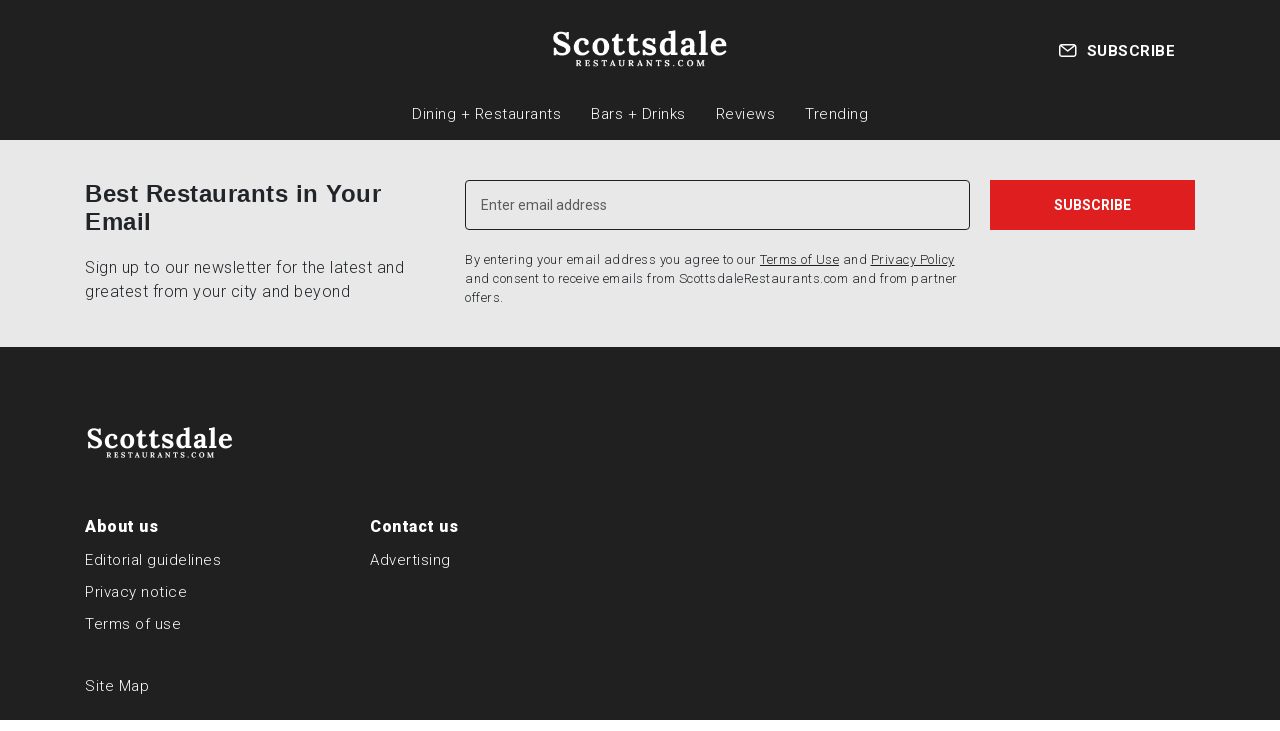

--- FILE ---
content_type: text/html; charset=utf-8
request_url: https://www.google.com/recaptcha/api2/aframe
body_size: 266
content:
<!DOCTYPE HTML><html><head><meta http-equiv="content-type" content="text/html; charset=UTF-8"></head><body><script nonce="Fdbwtbek5xt9ldZMPmQV7A">/** Anti-fraud and anti-abuse applications only. See google.com/recaptcha */ try{var clients={'sodar':'https://pagead2.googlesyndication.com/pagead/sodar?'};window.addEventListener("message",function(a){try{if(a.source===window.parent){var b=JSON.parse(a.data);var c=clients[b['id']];if(c){var d=document.createElement('img');d.src=c+b['params']+'&rc='+(localStorage.getItem("rc::a")?sessionStorage.getItem("rc::b"):"");window.document.body.appendChild(d);sessionStorage.setItem("rc::e",parseInt(sessionStorage.getItem("rc::e")||0)+1);localStorage.setItem("rc::h",'1770025462277');}}}catch(b){}});window.parent.postMessage("_grecaptcha_ready", "*");}catch(b){}</script></body></html>

--- FILE ---
content_type: text/css; charset=UTF-8
request_url: https://scottsdalerestaurants.com/wp-content/themes/cstm-theme/framework/scss/css/style.css?var=d&ver=6.9
body_size: 2851
content:
body{font-family:"Roboto", sans-serif;letter-spacing:0.5px;font-weight:300}body.nwsletr-opend,body.mob-menu-opn{position:relative;overflow:hidden}body img{max-width:100%;height:auto}body a{text-decoration:underline;color:#202020}body a:hover,body a:focus{text-decoration:underline;color:#df1f1f}body .tbspcmrgn{margin-top:80px;margin-bottom:80px}body p:last-child{margin-bottom:0}body .container{max-width:1140px}body .header{position:sticky;z-index:99999;padding:0;top:0;left:0;right:0;background:#202020;padding:30px 0 0;color:#fff;fill:#fff}@media (max-width:991px){body .header{padding:20px 0}}body .header a{color:#fff;fill:#fff;text-decoration:none !important}body .header a:hover,body .header a:focus{color:#df1f1f;fill:#df1f1f}body .header .hdrtgl-btn{position:relative;width:20px;height:16px;border-bottom:2px solid #fff;cursor:pointer;order:2;margin-left:20px;margin:auto 0;-webkit-transition:0.5s ease all;-moz-transition:0.5s ease all;-ms-transition:0.5s ease all;-o-transition:0.5s ease all;transition:0.5s ease all}body .header .hdrtgl-btn:before,body .header .hdrtgl-btn:after{content:"";width:20px;height:2px;position:absolute;background:#fff;top:0;left:0;-webkit-transition:0.5s ease all;-moz-transition:0.5s ease all;-ms-transition:0.5s ease all;-o-transition:0.5s ease all;transition:0.5s ease all}body .header .hdrtgl-btn:after{top:7px}body .header .hdrtgl-btn.active{border-bottom:2px solid transparent}body .header .hdrtgl-btn.active:before{transform:rotate(45deg);top:6px}body .header .hdrtgl-btn.active:after{transform:rotate(-45deg);top:6px}body .header .logo img{max-width:180px;width:100%}body .header .hdrmnu{margin-top:30px;font-size:15px}body .header .hdrmnu ul{margin:0;padding:0;display:flex;justify-content:center}body .header .hdrmnu ul li{margin:0 15px;padding:0;list-style:none}body .header .hdrmnu ul li a{border-bottom:5px solid transparent;display:block;padding-bottom:10px}body .header .hdrmnu ul li a:hover,body .header .hdrmnu ul li a:focus{color:#fff;font-weight:500;border-color:#df1f1f}body .header .hdrmnu ul li.current-menu-item a{color:#fff;font-weight:500;border-color:#df1f1f}body h1 a,body h2 a,body h3 a,body h4 a,body h5 a,body h6 a{color:#202020 !important;text-decoration:underline !important}body h1 a:hover,body h1 a:focus,body h2 a:hover,body h2 a:focus,body h3 a:hover,body h3 a:focus,body h4 a:hover,body h4 a:focus,body h5 a:hover,body h5 a:focus,body h6 a:hover,body h6 a:focus{color:#df1f1f !important}body a h1,body a h2,body a h3,body a h4,body a h5,body a h6{color:#202020 !important;text-decoration:underline !important}body a h1:hover,body a h1:focus,body a h2:hover,body a h2:focus,body a h3:hover,body a h3:focus,body a h4:hover,body a h4:focus,body a h5:hover,body a h5:focus,body a h6:hover,body a h6:focus{color:#df1f1f !important}body .dornmenubtn{position:relative;position:absolute;right:0;top:0}body .dornmenubtn:before,body .dornmenubtn:after{content:"";width:6px;height:2px;background:#202020;position:absolute;right:0;top:0;top:50%;margin-top:-1px;-webkit-transition:0.5s ease all;-moz-transition:0.5s ease all;-ms-transition:0.5s ease all;-o-transition:0.5s ease all;transition:0.5s ease all}body .dornmenubtn:before{transform:rotate(45deg);right:4px}body .dornmenubtn:after{transform:rotate(-45deg)}body .dornmenubtn.active:before{transform:rotate(-45deg);right:4px}body .dornmenubtn.active:after{transform:rotate(45deg)}body .cntryswitch{position:relative}body .cntryswitch .switttl{text-transform:uppercase;font-weight:600;font-size:15px;position:relative;padding-right:20px;display:inline-block;line-height:12px;cursor:pointer}@media (max-width:991px){body .cntryswitch .switttl{display:none}}body .cntryswitch .switttl:before,body .cntryswitch .switttl:after{content:"";width:6px;height:2px;background:#fff;position:absolute;right:0;top:0;top:50%;margin-top:-1px;-webkit-transition:0.5s ease all;-moz-transition:0.5s ease all;-ms-transition:0.5s ease all;-o-transition:0.5s ease all;transition:0.5s ease all}body .cntryswitch .switttl:before{transform:rotate(45deg);right:4px}body .cntryswitch .switttl:after{transform:rotate(-45deg)}body .cntryswitch .switttl.active:before{transform:rotate(-45deg);right:4px}body .cntryswitch .switttl.active:after{transform:rotate(45deg)}body .cntryswitch .swiccntnr{position:absolute;z-index:999;top:calc(100% + 10px);background:#fff;padding:15px;border-radius:5px;transform:translate(0, -10px);opacity:0;visibility:hidden;-webkit-transition:0.5s ease all;-moz-transition:0.5s ease all;-ms-transition:0.5s ease all;-o-transition:0.5s ease all;transition:0.5s ease all}body .cntryswitch .swiccntnr.navactiv{transform:translate(0, 0px);opacity:1;visibility:visible}body .cntryswitch .swiccntnr:before{position:absolute;left:10px;display:block;content:"";border-left:15px solid transparent;border-right:15px solid transparent;border-top:0;top:-10px;border-bottom:1rem solid transparent;border-bottom-color:transparent;border-bottom-color:var(--white)}body .cntryswitch .swiccntnr ul{margin:0;padding:0;color:#202020}body .cntryswitch .swiccntnr ul li{margin:0 0 7px;padding:0;list-style:none}body .cntryswitch .swiccntnr ul li a{color:#202020}body .cntryswitch .swiccntnr ul li a:hover,body .cntryswitch .swiccntnr ul li a:focus{color:#df1f1f}body .cntryswitch .swiccntnr ul li.active a{color:#df1f1f}body .cntryswitch .swiccntnr ul li.popcity{margin-bottom:15px}body .cntryswitch .swiccntnr ul li.allcitypg{margin-top:15px;font-weight:bold}body .cntryswitch .swiccntnr ul li.allcitypg a{color:#df1f1f}body .cntryswitch .swiccntnr ul li.allcitypg a:hover,body .cntryswitch .swiccntnr ul li.allcitypg a:focus{color:#202020}body .subscribecnt{position:relative;display:inline-block}body .subscribecnt .subbtn{display:inline-block;cursor:pointer;padding:10px 20px;text-transform:uppercase;font-size:15px;font-weight:600;-webkit-transition:0.5s ease all;-moz-transition:0.5s ease all;-ms-transition:0.5s ease all;-o-transition:0.5s ease all;transition:0.5s ease all}body .subscribecnt .subbtn svg{margin-right:5px;position:relative;top:-1.5px}body .subscribecnt .subbtn.active{background:#efefef;color:#202020}body .subscribecnt .subbtn.active svg{fill:#202020}body .subscribecnt .nwsltrcnt{position:absolute;background:#efefef;color:#202020;width:400px;right:0;padding:30px;text-align:left;top:100%;display:none;z-index:9999}@media (max-width:991px){body .subscribecnt .nwsltrcnt{position:fixed;left:0;bottom:0;right:0;width:auto;top:auto}}body .subscribecnt .nwsltrcnt .nwsltr-trnoff-btn{width:15px;display:block;margin-left:auto;margin-bottom:10px;cursor:pointer}body .subscribecnt .nwsltrcnt .nwsltr-trnoff-btn svg{fill:#202020}body .subscribecnt .nwsltrcnt a{color:#202020;text-decoration:underline}body .subscribecnt .nwsltrcnt a:hover,body .subscribecnt .nwsltrcnt a:focus{text-decoration:none}body .subscribecnt .nwsltrcnt h4{font-weight:bolder;margin-bottom:15px}body .subscribecnt .nwsltrcnt .tnp-subscription{margin:30px 0}body .subscribecnt .nwsltrcnt .tnp-subscription form{display:block;margin:0}body .subscribecnt .nwsltrcnt .tnp-subscription form>div{margin:0;width:100%}body .subscribecnt .nwsltrcnt .tnp-subscription form>div input{border:1px solid rgba(32, 32, 32, 0.2)}body .subscribecnt .nwsltrcnt .tnp-subscription form>div.tnp-field-button{margin-top:15px}body .subscribecnt .nwsltrcnt .policymsg{font-size:12px}body .hdrleftmneu{position:fixed;left:-100%;top:0;bottom:0;background:#fff;z-index:99999;width:80%;padding:0;-webkit-transition:0.5s ease all;-moz-transition:0.5s ease all;-ms-transition:0.5s ease all;-o-transition:0.5s ease all;transition:0.5s ease all}body .hdrleftmneu .closemobmenu{position:fixed;left:0;right:100%;top:0;bottom:0;background:rgba(32, 32, 32, 0.5) url(https://scottsdalerestaurants.com/wp-content/themes/cstm-theme/images/close.svg) right 30px top 40px no-repeat;background-size:20px;cursor:pointer;visibility:hidden;opacity:0;-webkit-transition:0.5s ease all;-moz-transition:0.5s ease all;-ms-transition:0.5s ease all;-o-transition:0.5s ease all;transition:0.5s ease all}body .hdrleftmneu .hdr{background:#202020;margin:0;padding:10px;text-align:center}body .hdrleftmneu .hdr img{max-width:150px}body .hdrleftmneu .mninr{position:relative;overflow:auto;height:calc(100% - 80px)}body .hdrleftmneu .mninr>ul{margin:0;padding:0}body .hdrleftmneu .mninr>ul.switch-pop-cities{border-top:30px solid rgba(32, 32, 32, 0.05)}body .hdrleftmneu .mninr>ul.switch-pop-cities>li{font-weight:bold}body .hdrleftmneu .mninr>ul>li{margin:0;padding:15px 20px;border-bottom:1px solid rgba(32, 32, 32, 0.05);list-style:none;position:relative}body .hdrleftmneu .mninr>ul>li a{position:relative;display:block}body .hdrleftmneu .mninr>ul>li .dornmenubtn{top:12px}body .hdrleftmneu .mninr>ul>li>ul{background:rgba(32, 32, 32, 0.1);margin:15px 0;padding:0;display:none}body .hdrleftmneu .mninr>ul>li>ul>li{margin:0;padding:15px 20px;border-bottom:1px solid rgba(255, 255, 255, 0.7);list-style:none}body.mob-menu-opn .hdrleftmneu{left:0}body.mob-menu-opn .hdrleftmneu .closemobmenu{right:0;left:80%;visibility:visible;opacity:1}body.admin-bar .hdrleftmneu{top:32px}body .h1,body .h2,body .h3,body .h4,body .h5,body .h6,body h1,body h2,body h3,body h4,body h5,body h6{margin:0 0 20px;font-family:"Oswald", sans-serif;font-weight:bold}body h1,body .h1{font-size:40px}body h2{font-size:35px}body h3{font-size:28px}body h4{font-size:24px}body h5{font-size:22px}body h6{font-size:18px}body .font-weight-bolder{font-weight:900 !important}body .font-14{font-size:14px}body .font-blue{color:#202020}body .font-grey{color:#5d5d5d}@media (max-width:991px){body h1,body .h1{font-size:40px}}@media (max-width:767px){body h1,body .h1{font-size:35px}body h2{font-size:28px}body h3{font-size:23px}body h4{font-size:20px}body h5{font-size:18px}body h6{font-size:16px}}body .vc_btn3.vc_btn3-size-md,body .btn,body .single-next-prev a,body form input[type="submit"],body form button[type="submit"],body .menu-btn>a{background:#df1f1f !important;color:#fff !important;border-radius:0px !important;border:2px solid #df1f1f !important;padding:10px 20px !important;font-weight:bold;font-size:14px;line-height:20px !important;text-transform:uppercase;cursor:pointer}body .vc_btn3.vc_btn3-size-md:hover,body .vc_btn3.vc_btn3-size-md:focus,body .btn:hover,body .btn:focus,body .single-next-prev a:hover,body .single-next-prev a:focus,body form input[type="submit"]:hover,body form input[type="submit"]:focus,body form button[type="submit"]:hover,body form button[type="submit"]:focus,body .menu-btn>a:hover,body .menu-btn>a:focus{background:transparent !important;border-color:#df1f1f !important;color:#df1f1f !important}body .vc_btn3.vc_btn3-size-md i,body .btn i,body .single-next-prev a i,body form input[type="submit"] i,body form button[type="submit"] i,body .menu-btn>a i{margin-right:5px}body form{display:flex;flex-wrap:wrap;margin:0 -10px}body form ::-webkit-input-placeholder{color:#5d5d5d;opacity:1}body form ::-moz-placeholder{color:#5d5d5d;opacity:1}body form :-ms-input-placeholder{color:#5d5d5d;opacity:1}body form :-moz-placeholder{color:#5d5d5d;opacity:1}body form>div{width:calc(50% - 20px);margin:0 10px 20px}@media (max-width:767px){body form>div{width:calc(100% - 20px)}}body form>div.full{width:calc(100% - 20px)}body form input:not([type="submit"]):not([type="radio"]):not([type="checkbox"]),body form select,body form textarea{background:transparent;border-radius:0px;border:1px solid #202020;border-radius:4px !important;color:#202020;outline:none;outline:none;padding:10px 15px;line-height:23px;width:100%;line-height:28px}body form textarea{border-radius:0px}body blockquote{font-family:"Nanum Myeongjo", serif;font-weight:800;font-size:23px;position:relative;padding:0 30px}body blockquote:before{content:"“";font-family:"Nanum Myeongjo", serif;font-size:60px;line-height:75px;position:absolute;left:-10px;top:0;color:#df1f1f}body blockquote:after{content:"”";font-family:"Nanum Myeongjo", serif;font-size:60px;line-height:1px;position:absolute;right:-10px;bottom:-5px;color:#df1f1f}body .wp-pagenavi{margin-bottom:30px}body .wp-pagenavi span,body .wp-pagenavi a{border:1px solid #e8e8e8;padding:5px 12px;color:#000;font-size:14px;font-weight:300;text-decoration:none !important;display:inline-block}body .topbanner{background:center center no-repeat;background-size:cover;padding:120px 0;position:relative;color:#fff}body .topbanner:before{content:"";position:absolute;left:0;right:0;top:0;bottom:0;background:rgba(32, 32, 32, 0.2);mix-blend-mode:multiply}body .topbanner h1{font-weight:800;margin-bottom:30px}body .topbanner .srchfrm{position:relative}body .topbanner .srchfrm input{background:#fff !important;border:0px !important;padding:15px;padding:15px !important;padding-left:50px !important}body .topbanner .srchfrm svg{position:absolute;width:20px;top:calc(50% - 10px);left:20px;opacity:0.5}body .topbanner .srchfrm .frm_result{padding:45px;position:absolute;top:100%;left:0;right:0;margin:0;width:100%;z-index:5;background:#fff;color:#202020;text-align:left;margin:-3px 0 0;box-shadow:inset 0px 15px 30px #e5e5e5;display:none}body .topbanner .srchfrm .frm_result ul{margin:0;padding:0}body .topbanner .srchfrm .frm_result ul li{margin:0 0 15px;padding:0;list-style:none;position:relative;padding-left:30px}body .topbanner .srchfrm .frm_result ul li svg{left:0;height:20px;opacity:1;fill:#df1f1f;top:3px}body .topbanner .srchfrm .frm_result ul li.not-found{font-size:15px;padding-left:0}body .topbanner .srchfrm .frm_result ul li:last-child{margin-bottom:0}body .topbanner .serachtopcities{margin:40px 0 0}body .topbanner .serachtopcities ul{margin:0;padding:0;display:flex;flex-wrap:wrap;justify-content:center;font-size:15px}body .topbanner .serachtopcities ul li{margin:5px;padding:0;list-style:none}body .topbanner .serachtopcities ul li a{background:#202020;display:block;padding:5px 15px;color:#fff;fill:#fff}body .topbanner .serachtopcities ul li a svg{width:12px;display:inline-block;vertical-align:middle;margin-right:2px}body .topbanner .serachtopcities ul li a span{display:inline-block;vertical-align:middle}body .topbanner .serachtopcities ul li a:hover,body .topbanner .serachtopcities ul li a:focus{background:#df1f1f;color:#fff}body .hovref{display:block;overflow:hidden;position:relative}body .hovref img{-webkit-transition:0.5s ease all;-moz-transition:0.5s ease all;-ms-transition:0.5s ease all;-o-transition:0.5s ease all;transition:0.5s ease all}body .lrgpost .hovref{margin-bottom:25px}body a:hover .hovref img{transform:scale(1.2) rotate(5deg)}body .oneline2col{margin-bottom:30px}body .oneline2col a{display:flex;align-items:center}@media (max-width:767px){body .oneline2col a{display:block}}@media (min-width:768px){body .oneline2col a .hovref{max-width:190px;min-width:190px;margin-right:20px}body .oneline2col a .hovref img{width:100%;height:150px;object-fit:cover}}@media (max-width:767px){body .oneline2col a .hovref{margin-bottom:20px}}body .oneline2col a h5{margin:0}@media (min-width:768px){body .oneline2col.flip2col a .hovref{order:2;margin-right:0;margin-left:20px}}@media (min-width:768px){body .oneline2col.bigr a .hovref{max-width:50%;min-width:50%;margin-right:20px}body .oneline2col.bigr a .hovref img{width:100%;height:auto;object-fit:cover}}body .oneline2col.mstpplrside a .hovref{max-width:30%;min-width:30%;margin-right:20px}body .oneline2col.mstpplrside a .hovref img{width:100%;height:auto;object-fit:cover}body .oneline2col.mstpplrside a h6{font-size:16px;font-weight:500;line-height:1.5;margin:0}body .longadvertise{background:#f4f4f4;padding:2rem;font-size:12px;text-transform:uppercase;text-align:center;display:flex;justify-content:center;align-items:center}body .higherdvertise{background:#f4f4f4;padding:2rem;font-size:12px;height:500px;text-transform:uppercase;text-align:center;display:flex;justify-content:center;align-items:center}body .video{background:#000;color:#fff;padding:2rem;font-size:12px;height:500px;text-transform:uppercase;text-align:center;display:flex;justify-content:center;align-items:center}body .bdrd-ttl{text-align:center;position:relative;margin-bottom:40px}body .bdrd-ttl:before{content:"";height:5px;background:#df1f1f;display:block;position:absolute;top:20px;left:0;right:0;z-index:0}body .bdrd-ttl span{background:#fff;padding:0 30px;position:relative;z-index:1}body .ifrmvideo iframe{width:100%;height:420px}body .psitionsticy{position:sticky;top:170px}body .posted-in{font-size:14px;margin-bottom:30px;line-height:30px}body .posted-in span{margin-right:10px;border-right:1px solid rgba(32, 32, 32, 0.2);padding-right:10px}body .posted-in span i{color:#df1f1f;margin-right:5px}body .posted-in span:last-child{border-right:0px;padding-right:0;margin-right:0}body .blog-post .blog-post-thumb{margin-bottom:30px}body .blog-post p,body .blog-post figure{margin-bottom:30px}body .blog-post p img,body .blog-post figure img{width:100%}body .blog-post p figcaption,body .blog-post figure figcaption{font-size:13px;text-align:center}body .cstm-banner{background:#c8c8c8;padding:50px 0 30px}body .footer-news{padding:40px 0;background:rgba(32, 32, 32, 0.1)}body .footer-news a{text-decoration:underline}body .footer-news .tnpf.tnp-subscriptiofn{font-size:14px}body .footer-news .tnpf.tnp-subscriptiofn form>div.tnp-field.tnp-field-email{width:calc(70% - 20px)}body .footer-news .tnpf.tnp-subscriptiofn form>div.tnp-field.tnp-field-button{width:calc(30% - 20px)}body .footer-news .tnpf.tnp-subscriptiofn form>div.tnp-field.tnp-field-button button,body .footer-news .tnpf.tnp-subscriptiofn form>div.tnp-field.tnp-field-button input{width:100%;padding:13px !important}body .footer-news p.policymsg{font-size:13px;max-width:70%}body .footer{background:#202020;padding:80px 0;color:#fff;font-size:15px;font-weight:300}body .footer a{text-decoration:none;color:#fff}body .footer a:hover,body .footer a:focus{text-decoration:none;color:#df1f1f}body .footer .logo{margin-bottom:40px}body .footer .logo img{max-width:150px}body .footer ul{margin:0;padding:0}body .footer ul li{margin:0 0 10px;padding:0;list-style:none}body .footer ul li:first-child{font-weight:900;font-size:16px}body .footer ul li:last-child{margin-bottom:0}body .footer .cprit{margin-top:40px}body .footer .cprit p{margin:0 0 10px;font-size:13px}body .footer .cprit p:last-child{margin-bottom:0;font-size:11px}@media (max-width:575px){body .footer .ftrcol2{margin-top:30px;margin-bottom:30px;padding-top:30px;padding-bottom:30px;border-top:1px solid rgba(255, 255, 255, 0.1);border-bottom:1px solid rgba(255, 255, 255, 0.1)}}/*# sourceMappingURL=style.css.map */

--- FILE ---
content_type: application/javascript; charset=UTF-8
request_url: https://scottsdalerestaurants.com/wp-content/themes/cstm-theme/framework/assets/js/script.js?ver=6.9
body_size: -18
content:
jQuery(function($){

	jQuery( document ).on( 'click', '.hdrtgl-btn', function() {
															
		jQuery( 'body' ).addClass( 'mob-menu-opn' );
											 
	} ) ;
	
	jQuery( document ).on( 'click', '.mob-menu-opn .hdrleftmneu .closemobmenu', function() {
															
		jQuery( 'body' ).removeClass( 'mob-menu-opn' );
											 
	} ) ;
	
	jQuery( document ).on( 'click', '.switttl', function() {
		
		jQuery( this ).toggleClass( 'active' );
		
		jQuery( this ).next( '.swiccntnr' ).toggleClass( 'navactiv' );
						  
	} );
	
	jQuery( document ).on( 'click', '.subscribecnt .subbtn', function() {
		
		$this = jQuery( this );
		
		jQuery( 'body' ).toggleClass( 'nwsletr-opend' );
		
		$this.toggleClass( 'active' );
		
		$this.next( '.nwsltrcnt' ).fadeToggle();
						  
	} );
	
	jQuery( document ).on( 'click', '.subscribecnt .nwsltrcnt .nwsltr-trnoff-btn', function() {
				
		jQuery( 'body' ).toggleClass( 'nwsletr-opend' );
		
		jQuery( '.subscribecnt .subbtn.active' ).removeClass( 'active' );
		
		jQuery( '.subscribecnt .nwsltrcnt' ).fadeToggle();
						  
	} );
	
	jQuery( document ).on( 'submit', ".srchfrm", function( e ) {
				
		e.preventDefault(); 
				
	});

	jQuery( document ).on( 'keyup', '.srchfrm', function( e ) {
													
		e.preventDefault(); 
		
		$this = jQuery( this );
		
		var form_data = $this.serializeArray();
		
		form_data.push( { "name" : "action", "value" : "cat_ajax_search" } );
						
		jQuery.ajax({
			type : "post",
			url : ThemeScript.ajaxurl,
			data : form_data,
			success: function( response ) {
				
				if( $this.find( '.srch_txt_bx' ).val() !== '' ) {
			 
			 		$this.find( '.frm_result' ).html( '' );
			 
					$this.find( '.frm_result' ).show();
				 
					$this.find( '.frm_result' ).html( response );
					
				} else {
					
					$this.find( '.frm_result' ).hide();
										
				}
			
			}
		})   
	
	});
	
	jQuery( document ).on( 'mouseup', '', function(e) {
												   
		var container = jQuery(".frm_result");
	
		// if the target of the click isn't the container nor a descendant of the container
		if (!container.is(e.target) && container.has(e.target).length === 0) 
		{
			container.hide();
		}
	});
	
});